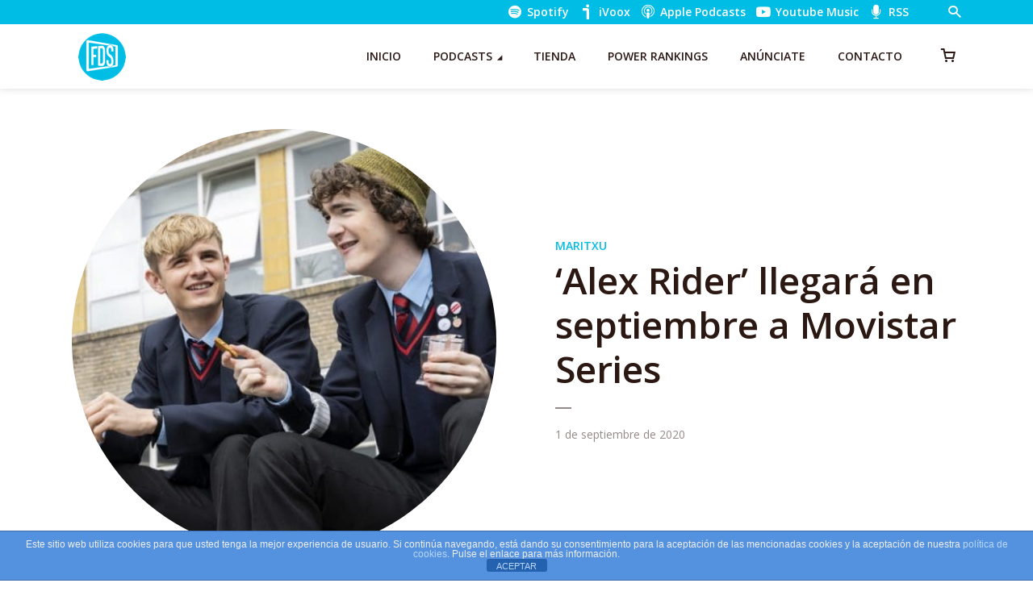

--- FILE ---
content_type: application/javascript
request_url: https://hb.wpmucdn.com/fueradeseries.com/a062e13d-de30-4549-816b-6c23e20a4bc4.js
body_size: 7384
content:
/**handles:front-principal,wc-jquery-blockui,wc-add-to-cart,wc-js-cookie,woocommerce**/
(o=>{"function"==typeof define&&define.amd?define(["jquery"],o):o(jQuery)})(function(u){var e=/\+/g;function k(o){if(_.raw)return o;try{return decodeURIComponent(o.replace(e," "))}catch(o){}}function l(o){o=k(o=0===o.indexOf('"')?o.slice(1,-1).replace(/\\"/g,'"').replace(/\\\\/g,"\\"):o);try{return _.json?JSON.parse(o):o}catch(o){}}var _=u.cookie=function(o,e,c){var i,t;if(void 0!==e)return"number"==typeof(c=u.extend({},_.defaults,c)).expires&&(i=c.expires,(t=c.expires=new Date).setDate(t.getDate()+i)),e=_.json?JSON.stringify(e):String(e),document.cookie=[_.raw?o:encodeURIComponent(o),"=",_.raw?e:encodeURIComponent(e),c.expires?"; expires="+c.expires.toUTCString():"",c.path?"; path="+c.path:"",c.domain?"; domain="+c.domain:"",c.secure?"; secure":""].join("");for(var r=o?void 0:{},a=document.cookie?document.cookie.split("; "):[],n=0,p=a.length;n<p;n++){var s=a[n].split("="),d=k(s.shift()),s=s.join("=");if(o&&o===d){r=l(s);break}o||void 0===(s=l(s))||(r[d]=s)}return r};_.defaults={},u.removeCookie=function(o,e){return void 0!==u.cookie(o)&&(u.cookie(o,"",u.extend({},e,{expires:-1})),!0)}});var cdp_cookie={_id_cookie:"cdp-cookies-plugin-wp",ya_existe_cookie:function o(){return null!=jQuery.cookie(cdp_cookie._id_cookie)&&"cdp"==jQuery.cookie(cdp_cookie._id_cookie)},poner_cookie:function o(){return jQuery.cookie(cdp_cookie._id_cookie,"cdp",{expires:365,path:"/"})},eliminar:function o(){return jQuery.removeCookie(cdp_cookie._id_cookie)},iniciar:function o(){jQuery(".cdp-cookies-solapa").click(function(){cdp_cookie.mostrar_aviso()}),jQuery(".cdp-cookies-boton-cerrar").click(function(){cdp_cookie.poner_cookie(),cdp_cookie.ocultar_aviso()})},mostrar_aviso:function o(e){e?(jQuery(".cdp-cookies-texto").attr("class","cdp-cookies-texto cdp-mostrar"),jQuery(".cdp-cookies-solapa").attr("class","cdp-cookies-solapa cdp-ocultar")):(jQuery(".cdp-cookies-texto").attr("class","cdp-cookies-texto cdp-animacion-arriba"),jQuery(".cdp-cookies-solapa").attr("class","cdp-cookies-solapa cdp-animacion-abajo"))},ocultar_aviso:function o(e){e?(jQuery(".cdp-cookies-texto").attr("class","cdp-cookies-texto cdp-ocultar"),jQuery(".cdp-cookies-solapa").attr("class","cdp-cookies-solapa cdp-mostrar")):(jQuery(".cdp-cookies-texto").attr("class","cdp-cookies-texto cdp-animacion-abajo"),jQuery(".cdp-cookies-solapa").attr("class","cdp-cookies-solapa cdp-animacion-arriba"))},comportamiento:function o(){return cdp_cookies_info.comportamiento}};jQuery(document).ready(function(o){cdp_cookie.iniciar(),cdp_cookie.ya_existe_cookie()?cdp_cookie.ocultar_aviso(!0):cdp_cookie.mostrar_aviso(!0)});
/*!
 * jQuery blockUI plugin
 * Version 2.70.0-2014.11.23
 * Requires jQuery v1.7 or later
 *
 * Examples at: http://malsup.com/jquery/block/
 * Copyright (c) 2007-2013 M. Alsup
 * Dual licensed under the MIT and GPL licenses:
 * http://www.opensource.org/licenses/mit-license.php
 * http://www.gnu.org/licenses/gpl.html
 *
 * Thanks to Amir-Hossein Sobhi for some excellent contributions!
 */
!function(){"use strict";function e(e){e.fn._fadeIn=e.fn.fadeIn;var t=e.noop||function(){},o=/MSIE/.test(navigator.userAgent),n=/MSIE 6.0/.test(navigator.userAgent)&&!/MSIE 8.0/.test(navigator.userAgent),i=(document.documentMode,"function"==typeof document.createElement("div").style.setExpression&&document.createElement("div").style.setExpression);e.blockUI=function(e){d(window,e)},e.unblockUI=function(e){a(window,e)},e.growlUI=function(t,o,n,i){var s=e('<div class="growlUI"></div>');t&&s.append("<h1>"+t+"</h1>"),o&&s.append("<h2>"+o+"</h2>"),n===undefined&&(n=3e3);var l=function(t){t=t||{},e.blockUI({message:s,fadeIn:"undefined"!=typeof t.fadeIn?t.fadeIn:700,fadeOut:"undefined"!=typeof t.fadeOut?t.fadeOut:1e3,timeout:"undefined"!=typeof t.timeout?t.timeout:n,centerY:!1,showOverlay:!1,onUnblock:i,css:e.blockUI.defaults.growlCSS})};l();s.css("opacity");s.on("mouseover",function(){l({fadeIn:0,timeout:3e4});var t=e(".blockMsg");t.stop(),t.fadeTo(300,1)}).on("mouseout",function(){e(".blockMsg").fadeOut(1e3)})},e.fn.block=function(t){if(this[0]===window)return e.blockUI(t),this;var o=e.extend({},e.blockUI.defaults,t||{});return this.each(function(){var t=e(this);o.ignoreIfBlocked&&t.data("blockUI.isBlocked")||t.unblock({fadeOut:0})}),this.each(function(){"static"==e.css(this,"position")&&(this.style.position="relative",e(this).data("blockUI.static",!0)),this.style.zoom=1,d(this,t)})},e.fn.unblock=function(t){return this[0]===window?(e.unblockUI(t),this):this.each(function(){a(this,t)})},e.blockUI.version=2.7,e.blockUI.defaults={message:"<h1>Please wait...</h1>",title:null,draggable:!0,theme:!1,css:{padding:0,margin:0,width:"30%",top:"40%",left:"35%",textAlign:"center",color:"#000",border:"3px solid #aaa",backgroundColor:"#fff",cursor:"wait"},themedCSS:{width:"30%",top:"40%",left:"35%"},overlayCSS:{backgroundColor:"#000",opacity:.6,cursor:"wait"},cursorReset:"default",growlCSS:{width:"350px",top:"10px",left:"",right:"10px",border:"none",padding:"5px",opacity:.6,cursor:"default",color:"#fff",backgroundColor:"#000","-webkit-border-radius":"10px","-moz-border-radius":"10px","border-radius":"10px"},iframeSrc:/^https/i.test(window.location.href||"")?"javascript:false":"about:blank",forceIframe:!1,baseZ:1e3,centerX:!0,centerY:!0,allowBodyStretch:!0,bindEvents:!0,constrainTabKey:!0,fadeIn:200,fadeOut:400,timeout:0,showOverlay:!0,focusInput:!0,focusableElements:":input:enabled:visible",onBlock:null,onUnblock:null,onOverlayClick:null,quirksmodeOffsetHack:4,blockMsgClass:"blockMsg",ignoreIfBlocked:!1};var s=null,l=[];function d(d,c){var u,b,h=d==window,k=c&&c.message!==undefined?c.message:undefined;if(!(c=e.extend({},e.blockUI.defaults,c||{})).ignoreIfBlocked||!e(d).data("blockUI.isBlocked")){if(c.overlayCSS=e.extend({},e.blockUI.defaults.overlayCSS,c.overlayCSS||{}),u=e.extend({},e.blockUI.defaults.css,c.css||{}),c.onOverlayClick&&(c.overlayCSS.cursor="pointer"),b=e.extend({},e.blockUI.defaults.themedCSS,c.themedCSS||{}),k=k===undefined?c.message:k,h&&s&&a(window,{fadeOut:0}),k&&"string"!=typeof k&&(k.parentNode||k.jquery)){var y=k.jquery?k[0]:k,m={};e(d).data("blockUI.history",m),m.el=y,m.parent=y.parentNode,m.display=y.style.display,m.position=y.style.position,m.parent&&m.parent.removeChild(y)}e(d).data("blockUI.onUnblock",c.onUnblock);var g,v,I,w,U=c.baseZ;g=o||c.forceIframe?e('<iframe class="blockUI" style="z-index:'+U+++';display:none;border:none;margin:0;padding:0;position:absolute;width:100%;height:100%;top:0;left:0" src="'+c.iframeSrc+'"></iframe>'):e('<div class="blockUI" style="display:none"></div>'),v=c.theme?e('<div class="blockUI blockOverlay ui-widget-overlay" style="z-index:'+U+++';display:none"></div>'):e('<div class="blockUI blockOverlay" style="z-index:'+U+++';display:none;border:none;margin:0;padding:0;width:100%;height:100%;top:0;left:0"></div>'),c.theme&&h?(w='<div class="blockUI '+c.blockMsgClass+' blockPage ui-dialog ui-widget ui-corner-all" style="z-index:'+(U+10)+';display:none;position:fixed">',c.title&&(w+='<div class="ui-widget-header ui-dialog-titlebar ui-corner-all blockTitle">'+(c.title||"&nbsp;")+"</div>"),w+='<div class="ui-widget-content ui-dialog-content"></div>',w+="</div>"):c.theme?(w='<div class="blockUI '+c.blockMsgClass+' blockElement ui-dialog ui-widget ui-corner-all" style="z-index:'+(U+10)+';display:none;position:absolute">',c.title&&(w+='<div class="ui-widget-header ui-dialog-titlebar ui-corner-all blockTitle">'+(c.title||"&nbsp;")+"</div>"),w+='<div class="ui-widget-content ui-dialog-content"></div>',w+="</div>"):w=h?'<div class="blockUI '+c.blockMsgClass+' blockPage" style="z-index:'+(U+10)+';display:none;position:fixed"></div>':'<div class="blockUI '+c.blockMsgClass+' blockElement" style="z-index:'+(U+10)+';display:none;position:absolute"></div>',I=e(w),k&&(c.theme?(I.css(b),I.addClass("ui-widget-content")):I.css(u)),c.theme||v.css(c.overlayCSS),v.css("position",h?"fixed":"absolute"),(o||c.forceIframe)&&g.css("opacity",0);var x=[g,v,I],C=e(h?"body":d);e.each(x,function(){this.appendTo(C)}),c.theme&&c.draggable&&e.fn.draggable&&I.draggable({handle:".ui-dialog-titlebar",cancel:"li"});var S=i&&(!e.support.boxModel||e("object,embed",h?null:d).length>0);if(n||S){if(h&&c.allowBodyStretch&&e.support.boxModel&&e("html,body").css("height","100%"),(n||!e.support.boxModel)&&!h)var E=p(d,"borderTopWidth"),O=p(d,"borderLeftWidth"),T=E?"(0 - "+E+")":0,M=O?"(0 - "+O+")":0;e.each(x,function(e,t){var o=t[0].style;if(o.position="absolute",e<2)h?o.setExpression("height","Math.max(document.body.scrollHeight, document.body.offsetHeight) - (jQuery.support.boxModel?0:"+c.quirksmodeOffsetHack+') + "px"'):o.setExpression("height",'this.parentNode.offsetHeight + "px"'),h?o.setExpression("width",'jQuery.support.boxModel && document.documentElement.clientWidth || document.body.clientWidth + "px"'):o.setExpression("width",'this.parentNode.offsetWidth + "px"'),M&&o.setExpression("left",M),T&&o.setExpression("top",T);else if(c.centerY)h&&o.setExpression("top",'(document.documentElement.clientHeight || document.body.clientHeight) / 2 - (this.offsetHeight / 2) + (blah = document.documentElement.scrollTop ? document.documentElement.scrollTop : document.body.scrollTop) + "px"'),o.marginTop=0;else if(!c.centerY&&h){var n="((document.documentElement.scrollTop ? document.documentElement.scrollTop : document.body.scrollTop) + "+(c.css&&c.css.top?parseInt(c.css.top,10):0)+') + "px"';o.setExpression("top",n)}})}if(k&&(c.theme?I.find(".ui-widget-content").append(k):I.append(k),(k.jquery||k.nodeType)&&e(k).show()),(o||c.forceIframe)&&c.showOverlay&&g.show(),c.fadeIn){var B=c.onBlock?c.onBlock:t,j=c.showOverlay&&!k?B:t,H=k?B:t;c.showOverlay&&v._fadeIn(c.fadeIn,j),k&&I._fadeIn(c.fadeIn,H)}else c.showOverlay&&v.show(),k&&I.show(),c.onBlock&&c.onBlock.bind(I)();if(r(1,d,c),h?(s=I[0],l=e(c.focusableElements,s),c.focusInput&&setTimeout(f,20)):function(e,t,o){var n=e.parentNode,i=e.style,s=(n.offsetWidth-e.offsetWidth)/2-p(n,"borderLeftWidth"),l=(n.offsetHeight-e.offsetHeight)/2-p(n,"borderTopWidth");t&&(i.left=s>0?s+"px":"0");o&&(i.top=l>0?l+"px":"0")}(I[0],c.centerX,c.centerY),c.timeout){var z=setTimeout(function(){h?e.unblockUI(c):e(d).unblock(c)},c.timeout);e(d).data("blockUI.timeout",z)}}}function a(t,o){var n,i,d=t==window,a=e(t),u=a.data("blockUI.history"),f=a.data("blockUI.timeout");f&&(clearTimeout(f),a.removeData("blockUI.timeout")),o=e.extend({},e.blockUI.defaults,o||{}),r(0,t,o),null===o.onUnblock&&(o.onUnblock=a.data("blockUI.onUnblock"),a.removeData("blockUI.onUnblock")),i=d?e(document.body).children().filter(".blockUI").add("body > .blockUI"):a.find(">.blockUI"),o.cursorReset&&(i.length>1&&(i[1].style.cursor=o.cursorReset),i.length>2&&(i[2].style.cursor=o.cursorReset)),d&&(s=l=null),o.fadeOut?(n=i.length,i.stop().fadeOut(o.fadeOut,function(){0==--n&&c(i,u,o,t)})):c(i,u,o,t)}function c(t,o,n,i){var s=e(i);if(!s.data("blockUI.isBlocked")){t.each(function(e,t){this.parentNode&&this.parentNode.removeChild(this)}),o&&o.el&&(o.el.style.display=o.display,o.el.style.position=o.position,o.el.style.cursor="default",o.parent&&o.parent.appendChild(o.el),s.removeData("blockUI.history")),s.data("blockUI.static")&&s.css("position","static"),"function"==typeof n.onUnblock&&n.onUnblock(i,n);var l=e(document.body),d=l.width(),a=l[0].style.width;l.width(d-1).width(d),l[0].style.width=a}}function r(t,o,n){var i=o==window,l=e(o);if((t||(!i||s)&&(i||l.data("blockUI.isBlocked")))&&(l.data("blockUI.isBlocked",t),i&&n.bindEvents&&(!t||n.showOverlay))){var d="mousedown mouseup keydown keypress keyup touchstart touchend touchmove";t?e(document).on(d,n,u):e(document).off(d,u)}}function u(t){if("keydown"===t.type&&t.keyCode&&9==t.keyCode&&s&&t.data.constrainTabKey){var o=l,n=!t.shiftKey&&t.target===o[o.length-1],i=t.shiftKey&&t.target===o[0];if(n||i)return setTimeout(function(){f(i)},10),!1}var d=t.data,a=e(t.target);return a.hasClass("blockOverlay")&&d.onOverlayClick&&d.onOverlayClick(t),a.parents("div."+d.blockMsgClass).length>0||0===a.parents().children().filter("div.blockUI").length}function f(e){if(l){var t=l[!0===e?l.length-1:0];t&&t.trigger("focus")}}function p(t,o){return parseInt(e.css(t,o),10)||0}}"function"==typeof define&&define.amd&&define.amd.jQuery?define(["jquery"],e):e(jQuery)}();
jQuery(function(t){if("undefined"==typeof wc_add_to_cart_params)return!1;var a=function(){this.requests=[],this.addRequest=this.addRequest.bind(this),this.run=this.run.bind(this),this.$liveRegion=this.createLiveRegion(),t(document.body).on("click",".add_to_cart_button:not(.wc-interactive)",{addToCartHandler:this},this.onAddToCart).on("keydown",".add_to_cart_button:not(.wc-interactive)",{addToCartHandler:this},t=>{" "===t.key&&(t.preventDefault(),t.target.click())}).on("click",".remove_from_cart_button",{addToCartHandler:this},this.onRemoveFromCart).on("keydown",".remove_from_cart_button",this.onKeydownRemoveFromCart).on("added_to_cart",{addToCartHandler:this},this.onAddedToCart).on("removed_from_cart",{addToCartHandler:this},this.onRemovedFromCart).on("ajax_request_not_sent.adding_to_cart",this.updateButton)};a.prototype.addRequest=function(t){this.requests.push(t),1===this.requests.length&&this.run()},a.prototype.run=function(){var a=this,e=a.requests[0].complete;a.requests[0].complete=function(){"function"==typeof e&&e(),a.requests.shift(),a.requests.length>0&&a.run()},t.ajax(this.requests[0])},a.prototype.onAddToCart=function(a){var e=t(this);if(e.is(".ajax_add_to_cart")){if(!e.attr("data-product_id"))return!0;if(a.data.addToCartHandler.$liveRegion.text("").removeAttr("aria-relevant"),a.preventDefault(),e.removeClass("added"),e.addClass("loading"),!1===t(document.body).triggerHandler("should_send_ajax_request.adding_to_cart",[e]))return t(document.body).trigger("ajax_request_not_sent.adding_to_cart",[!1,!1,e]),!0;var r={};t.each(e.data(),function(t,a){r[t]=a}),t.each(e[0].dataset,function(t,a){r[t]=a}),t(document.body).trigger("adding_to_cart",[e,r]),a.data.addToCartHandler.addRequest({type:"POST",url:wc_add_to_cart_params.wc_ajax_url.toString().replace("%%endpoint%%","add_to_cart"),data:r,success:function(a){a&&(a.error&&a.product_url?window.location=a.product_url:"yes"!==wc_add_to_cart_params.cart_redirect_after_add?t(document.body).trigger("added_to_cart",[a.fragments,a.cart_hash,e]):window.location=wc_add_to_cart_params.cart_url)},dataType:"json"})}},a.prototype.onRemoveFromCart=function(a){var e=t(this),r=e.closest(".woocommerce-mini-cart-item");a.data.addToCartHandler.$liveRegion.text("").removeAttr("aria-relevant"),a.preventDefault(),r.block({message:null,overlayCSS:{opacity:.6}}),a.data.addToCartHandler.addRequest({type:"POST",url:wc_add_to_cart_params.wc_ajax_url.toString().replace("%%endpoint%%","remove_from_cart"),data:{cart_item_key:e.data("cart_item_key")},success:function(a){a&&a.fragments?t(document.body).trigger("removed_from_cart",[a.fragments,a.cart_hash,e]):window.location=e.attr("href")},error:function(){window.location=e.attr("href")},dataType:"json"})},a.prototype.onKeydownRemoveFromCart=function(a){" "===a.key&&(a.preventDefault(),t(this).trigger("click"))},a.prototype.updateButton=function(a,e,r,o){if(o=void 0!==o&&o){if(o.removeClass("loading"),e&&o.addClass("added"),e&&!wc_add_to_cart_params.is_cart&&0===o.parent().find(".added_to_cart").length){var d=document.createElement("a");d.href=wc_add_to_cart_params.cart_url,d.className="added_to_cart wc-forward",d.title=wc_add_to_cart_params.i18n_view_cart,d.textContent=wc_add_to_cart_params.i18n_view_cart,o.after(d)}t(document.body).trigger("wc_cart_button_updated",[o])}},a.prototype.updateFragments=function(a,e){e&&(t.each(e,function(a){t(a).addClass("updating").fadeTo("400","0.6").block({message:null,overlayCSS:{opacity:.6}})}),t.each(e,function(a,e){t(a).replaceWith(e),t(a).stop(!0).css("opacity","1").unblock()}),t(document.body).trigger("wc_fragments_loaded"))},a.prototype.alertCartUpdated=function(t,a,e,r){if(r=void 0!==r&&r){var o=r.data("success_message");if(!o)return;t.data.addToCartHandler.$liveRegion.delay(1e3).text(o).attr("aria-relevant","all")}},a.prototype.createLiveRegion=function(){var a=t(".widget_shopping_cart_live_region");return a.length?a:t('<div class="widget_shopping_cart_live_region screen-reader-text" role="status"></div>').appendTo("body")},a.prototype.onAddedToCart=function(t,a,e,r){t.data.addToCartHandler.updateButton(t,a,e,r),t.data.addToCartHandler.updateFragments(t,a),t.data.addToCartHandler.alertCartUpdated(t,a,e,r)},a.prototype.onRemovedFromCart=function(t,a,e,r){t.data.addToCartHandler.updateFragments(t,a),t.data.addToCartHandler.alertCartUpdated(t,a,e,r)},new a});
/*! js-cookie v3.0.5 | MIT */
!function(e,t){"object"==typeof exports&&"undefined"!=typeof module?module.exports=t():"function"==typeof define&&define.amd?define(t):(e="undefined"!=typeof globalThis?globalThis:e||self,function(){var n=e.Cookies,o=e.Cookies=t();o.noConflict=function(){return e.Cookies=n,o}}())}(this,function(){"use strict";function e(e){for(var t=1;t<arguments.length;t++){var n=arguments[t];for(var o in n)e[o]=n[o]}return e}return function t(n,o){function r(t,r,i){if("undefined"!=typeof document){"number"==typeof(i=e({},o,i)).expires&&(i.expires=new Date(Date.now()+864e5*i.expires)),i.expires&&(i.expires=i.expires.toUTCString()),t=encodeURIComponent(t).replace(/%(2[346B]|5E|60|7C)/g,decodeURIComponent).replace(/[()]/g,escape);var c="";for(var u in i)i[u]&&(c+="; "+u,!0!==i[u]&&(c+="="+i[u].split(";")[0]));return document.cookie=t+"="+n.write(r,t)+c}}return Object.create({set:r,get:function(e){if("undefined"!=typeof document&&(!arguments.length||e)){for(var t=document.cookie?document.cookie.split("; "):[],o={},r=0;r<t.length;r++){var i=t[r].split("="),c=i.slice(1).join("=");try{var u=decodeURIComponent(i[0]);if(o[u]=n.read(c,u),e===u)break}catch(f){}}return e?o[e]:o}},remove:function(t,n){r(t,"",e({},n,{expires:-1}))},withAttributes:function(n){return t(this.converter,e({},this.attributes,n))},withConverter:function(n){return t(e({},this.converter,n),this.attributes)}},{attributes:{value:Object.freeze(o)},converter:{value:Object.freeze(n)}})}({read:function(e){return'"'===e[0]&&(e=e.slice(1,-1)),e.replace(/(%[\dA-F]{2})+/gi,decodeURIComponent)},write:function(e){return encodeURIComponent(e).replace(/%(2[346BF]|3[AC-F]|40|5[BDE]|60|7[BCD])/g,decodeURIComponent)}},{path:"/"})});
function on_keydown_remove_from_cart(e){" "===e.key&&(e.preventDefault(),e.currentTarget.click())}function focus_populate_live_region(){var e=["woocommerce-message","woocommerce-error","wc-block-components-notice-banner"].map(function(e){return"."+e+'[role="alert"]'}).join(", "),o=document.querySelectorAll(e);if(0!==o.length){var t=o[0];t.setAttribute("tabindex","-1");var n=setTimeout(function(){t.focus(),clearTimeout(n)},500)}}function refresh_sorted_by_live_region(){var e=document.querySelector(".woocommerce-result-count");if(e){var o=e.innerHTML;e.setAttribute("aria-hidden","true");var t=setTimeout(function(){e.setAttribute("aria-hidden","false"),e.innerHTML="",e.innerHTML=o,clearTimeout(t)},2e3)}}function on_document_ready(){focus_populate_live_region(),refresh_sorted_by_live_region()}jQuery(function(e){e(".woocommerce-ordering").on("change","select.orderby",function(){e(this).closest("form").trigger("submit")}),e("input.qty:not(.product-quantity input.qty)").each(function(){var o=parseFloat(e(this).attr("min"));o>=0&&parseFloat(e(this).val())<o&&e(this).val(o)});var o="store_notice"+(e(".woocommerce-store-notice").data("noticeId")||"");if("hidden"===Cookies.get(o))e(".woocommerce-store-notice").hide();else{function t(o){["Enter"," "].includes(o.key)&&(o.preventDefault(),e(".woocommerce-store-notice__dismiss-link").click())}e(".woocommerce-store-notice").show(),e(".woocommerce-store-notice__dismiss-link").on("click",function n(r){Cookies.set(o,"hidden",{path:"/"}),e(".woocommerce-store-notice").hide(),r.preventDefault(),e(".woocommerce-store-notice__dismiss-link").off("click",n).off("keydown",t)}).on("keydown",t)}e(".woocommerce-input-wrapper span.description").length&&e(document.body).on("click",function(){e(".woocommerce-input-wrapper span.description:visible").prop("aria-hidden",!0).slideUp(250)}),e(".woocommerce-input-wrapper").on("click",function(e){e.stopPropagation()}),e(".woocommerce-input-wrapper :input").on("keydown",function(o){var t=e(this).parent().find("span.description");if(27===o.which&&t.length&&t.is(":visible"))return t.prop("aria-hidden",!0).slideUp(250),o.preventDefault(),!1}).on("click focus",function(){var o=e(this).parent(),t=o.find("span.description");o.addClass("currentTarget"),e(".woocommerce-input-wrapper:not(.currentTarget) span.description:visible").prop("aria-hidden",!0).slideUp(250),t.length&&t.is(":hidden")&&t.prop("aria-hidden",!1).slideDown(250),o.removeClass("currentTarget")}),e.scroll_to_notices=function(o){o.length&&e("html, body").animate({scrollTop:o.offset().top-100},1e3)},e('.woocommerce form .woocommerce-Input[type="password"]').wrap('<span class="password-input"></span>'),e(".woocommerce form input").filter(":password").parent("span").addClass("password-input"),e(".password-input").each(function(){const o=e(this).find("input").attr("id");e(this).append('<button type="button" class="show-password-input" aria-label="'+woocommerce_params.i18n_password_show+'" aria-describedBy="'+o+'"></button>')}),e(".show-password-input").on("click",function(o){o.preventDefault(),e(this).hasClass("display-password")?(e(this).removeClass("display-password"),e(this).attr("aria-label",woocommerce_params.i18n_password_show)):(e(this).addClass("display-password"),e(this).attr("aria-label",woocommerce_params.i18n_password_hide)),e(this).hasClass("display-password")?e(this).siblings(['input[type="password"]']).prop("type","text"):e(this).siblings('input[type="text"]').prop("type","password"),e(this).siblings("input").focus()}),e("a.coming-soon-footer-banner-dismiss").on("click",function(o){var t=e(o.target);e.ajax({type:"post",url:t.data("rest-url"),data:{woocommerce_meta:{coming_soon_banner_dismissed:"yes"}},beforeSend:function(e){e.setRequestHeader("X-WP-Nonce",t.data("rest-nonce"))},complete:function(){e("#coming-soon-footer-banner").hide()}})}),"undefined"==typeof wc_add_to_cart_params&&e(document.body).on("keydown",".remove_from_cart_button",on_keydown_remove_from_cart),e(document.body).on("item_removed_from_classic_cart updated_wc_div",focus_populate_live_region)}),document.addEventListener("DOMContentLoaded",on_document_ready);